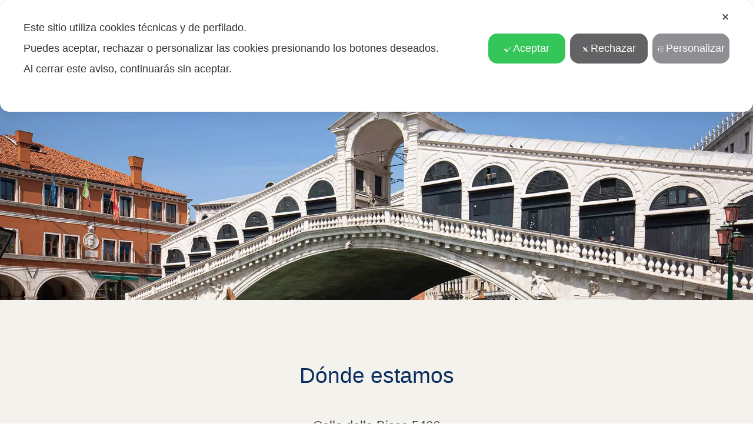

--- FILE ---
content_type: text/css
request_url: https://rivoalto.it/wp-content/plugins/myagileprivacy/frontend/css/my-agile-privacy-frontend.css?ver=3.2.4
body_size: 32494
content:
/**
My Agile Privacy Main Css
**/

#my-agile-privacy-notification-area,
#map-blocked-content-notification-area {
	position: fixed;
	box-sizing: border-box;
	display: none;
    z-index: 1000000000;
    overflow: hidden;

    font-family:-apple-system,sans-serif !important;
    font-display:swap !important;
}

#my-agile-privacy-notification-area:focus{
    outline: 0px !important;
}

#mapSettingsPopup{
    font-family:-apple-system,sans-serif !important;
    font-display:swap !important;
}

#my-agile-privacy-consent-again {
    font-family:-apple-system,sans-serif !important;
    font-display:swap !important;
}

#my-agile-privacy-notification-content {
    padding: 20px 40px 20px 40px;
}

#map-blocked-content-notification-area {
    padding: 20px 40px;
    width: 100%;
    left: 0;
    text-align: center;
    font-size: 14px;
    line-height: 24px;
    box-shadow: rgba(0, 0, 0, 0.05) 0px 6px 24px 0px, rgba(0, 0, 0, 0.08) 0px 0px 0px 1px;
}

#map-blocked-content-notification-area.isBottom{
    position:fixed;
    bottom:0px;
}

#map-blocked-content-notification-area.isTop {
    position:fixed;
    top:0px;
}

#my-agile-privacy-notification-area .map_notify_title {
    padding: 10px 80px 10px 40px;
    background: rgb(228, 162, 29);
    display: flex;
    align-items: center;
}

#my-agile-privacy-notification-area .map_notify_title .banner-title-logo {
    width: 20px;
	height: 20px;
	background-color: #F93F00;
    -webkit-mask-image: url('../svg/fox-black.svg');
    mask-image: url('../svg/fox-black.svg');
	mask-repeat: no-repeat;
	mask-position: center;
	-webkit-mask-repeat: no-repeat;
	-webkit-mask-position: center;
    margin-right: 5px;
}

#my-agile-privacy-notification-area .map_notify_title.map_displayNone {
    display: none;
}


/* banner */

#my-agile-privacy-notification-area {
    font-size: 18px;
    line-height: 35px;
    box-shadow: rgba(0, 0, 0, 0.05) 0px 6px 24px 0px, rgba(0, 0, 0, 0.08) 0px 0px 0px 1px;
}

#my-agile-privacy-notification-area .map-area-container .map_notification-message {
    align-content: center;
}

#my-agile-privacy-notification-area .map-area-container .map_notification-message.map_flex {
    display: flex;
    flex-wrap: wrap;
    align-content: center;
}


#my-agile-privacy-notification-area .map-area-container .map_notification-message p.map_p_splitted {
    margin:0px !important;
    padding:0px !important;
}

#my-agile-privacy-notification-area.map-shadow-soft,
#map-blocked-content-notification-area.map-shadow-soft {
    box-shadow: rgba(17, 17, 26, 0.1) 0px 8px 24px, rgba(17, 17, 26, 0.1) 0px 16px 56px, rgba(17, 17, 26, 0.1) 0px 24px 80px;
}

#my-agile-privacy-notification-area.map-shadow-hard,
#map-blocked-content-notification-area.map-shadow-hard {
    box-shadow: rgba(0, 0, 0, 0.56) 0px 22px 70px 4px;
}


/* Banner Dimension */
#my-agile-privacy-notification-area.mapSizeWide {
    width: 100%;
}

#my-agile-privacy-notification-area.mapSizeBoxed {
    width: 40vw;
}

#my-agile-privacy-notification-area.mapSizeBoxed.mapSizeBig {
    width: 70vw;
}

/* Banner Positioning */
#my-agile-privacy-notification-area.mapPositionTopLeft {
    top: 0;
    left: 0;
}

#my-agile-privacy-notification-area.mapPositionTopRight {
    top: 0;
    right: 0;
}

#my-agile-privacy-notification-area.mapPositionTopCenter {
    top: 0;
    left: 50%;
    transform: translate(-50%,0);
    -webkit-transform: translate(-50%,0);
    -moz-transform: translate(-50%,0);
    -ms-transform: translate(-50%,0);
    -o-transform: translate(-50%,0);
}

#my-agile-privacy-notification-area.mapPositionBottomLeft {
    bottom: 0;
    left: 0;
}

#my-agile-privacy-notification-area.mapPositionBottomRight {
    bottom: 0;
    right: 0;
}

#my-agile-privacy-notification-area.mapPositionBottomCenter {
    bottom: 0;
    left: 50%;
    transform: translate(-50%,0);
    -webkit-transform: translate(-50%,0);
    -moz-transform: translate(-50%,0);
    -ms-transform: translate(-50%,0);
    -o-transform: translate(-50%,0);
}

#my-agile-privacy-notification-area.mapPositionCenterLeft {
    top: 50%;
    left: 0;
    transform: translate(0,-50%);
    -webkit-transform: translate(0,-50%);
    -moz-transform: translate(0,-50%);
    -ms-transform: translate(0,-50%);
    -o-transform: translate(0,-50%);
}

#my-agile-privacy-notification-area.mapPositionCenterRight {
    top: 50%;
    right: 0;
    transform: translate(0,-50%);
    -webkit-transform: translate(0,-50%);
    -moz-transform: translate(0,-50%);
    -ms-transform: translate(0,-50%);
    -o-transform: translate(0,-50%);
}

#my-agile-privacy-notification-area.mapPositionCenterCenter {
    top: 50%;
    left: 50%;
    transform: translate(-50%,-50%);
    -webkit-transform: translate(-50%,-50%);
    -moz-transform: translate(-50%,-50%);
    -ms-transform: translate(-50%,-50%);
    -o-transform: translate(-50%,-50%);
}


/* floating banner*/

#my-agile-privacy-notification-area.mapPositionTopLeft.map_floating_banner,
#my-agile-privacy-notification-area.mapPositionTopRight.map_floating_banner,
#my-agile-privacy-notification-area.mapPositionTopCenter.map_floating_banner {
    top: 3vh;
}

#my-agile-privacy-notification-area.mapPositionBottomLeft.map_floating_banner,
#my-agile-privacy-notification-area.mapPositionBottomRight.map_floating_banner,
#my-agile-privacy-notification-area.mapPositionBottomCenter.map_floating_banner {
    bottom: 3vh;
}

#my-agile-privacy-notification-area.mapPositionTopLeft.map_floating_banner,
#my-agile-privacy-notification-area.mapPositionBottomLeft.map_floating_banner,
#my-agile-privacy-notification-area.mapPositionCenterLeft.map_floating_banner {
    left: 3vw;
}

#my-agile-privacy-notification-area.mapPositionTopRight.map_floating_banner,
#my-agile-privacy-notification-area.mapPositionBottomRight.map_floating_banner,
#my-agile-privacy-notification-area.mapPositionCenterRight.map_floating_banner {
    right: 3vw;
}

#my-agile-privacy-notification-area.mapSizeWide.map_floating_banner {
    width: calc(100% - 6vw);
}

/* Buttons Positioning */

#my-agile-privacy-notification-area .map_notification_container a {
    padding: 8px 0px;
    width: 100%;
    text-decoration: none;
    cursor: pointer!important;
}

#my-agile-privacy-notification-area .map_notification_container a:focus{
    outline:2px solid #2a2828;
}


#my-agile-privacy-notification-area.mapSizeWide .map_notification_container {
    margin-top: 20px;
}

#my-agile-privacy-notification-area.mapSizeWide .map_notification_container a {
    display: inline-block;
    margin-right: 8px;
}

#my-agile-privacy-notification-area.mapSizeWide .map_notification_container a:last-child {
    margin-right: 0;
}

#my-agile-privacy-notification-area.mapSizeWide.mapButtonsAside .map-area-container {
    display: flex;
    flex-direction: row;
    justify-content: flex-start;
    padding-bottom: 25px;
    min-height: 150px;
}

#my-agile-privacy-notification-area.mapSizeWide.mapButtonsAside .map-area-container .map_notification-message {
    flex-basis: 65%;
}

#my-agile-privacy-notification-area.mapSizeWide.mapButtonsAside .map_notification_container {
    flex-basis: 35%;
    margin-top: 0;
    padding-left: 10px;
    font-size: 18px;
    display: flex;
    justify-content: space-around;
    align-items: center;
}

#my-agile-privacy-notification-area.mapSizeWide.mapButtonsAside .map_notification_container a {
    display: block;
    text-align: center;
    cursor: pointer;

}
#my-agile-privacy-notification-area.mapSizeWide.mapButtonsAside .map_notification_container a:last-child {
    margin-bottom: 0px;
}



#my-agile-privacy-notification-area.mapSizeBoxed .map_notification_container {
    margin-top: 30px;
    display: flex;
    justify-content: space-around;
}
#my-agile-privacy-notification-area.mapSizeBoxed .map_notification_container a {
    text-align: center;
    width: 30%;
    cursor:pointer;
}

#my-agile-privacy-notification-area .map_notification_container a:hover {
    filter: brightness(95%);
    -webkit-filter: brightness(95%);
}


/* close button X */
#my-agile-privacy-notification-area .map-closebutton-right {
    position: absolute;
    top: 12px;
    right: 40px;
    cursor: pointer;
}

#my-agile-privacy-notification-area .map-closebutton-right a {
    color: #fff;
    text-decoration: none!important;
    line-height: 30px!important;
}

#my-agile-privacy-notification-area .map-closebutton-right a:hover {
    filter: brightness(90%);
    -webkit-filter: brightness(90%);
}


@media (max-width: 1024px) {

    #my-agile-privacy-notification-area {
        font-size: 16px;
        line-height: 22px;
    }

    #my-agile-privacy-notification-content {
        padding: 20px;
    }

    #my-agile-privacy-notification-area .map_notify_title {
        padding-left: 20px;
        padding-right: 40px;
    }

    #my-agile-privacy-notification-area .map-closebutton-right {
        right: 20px;
    }

    #my-agile-privacy-notification-area.mapSizeWide.mapButtonsAside .map-area-container {
        display: block;
        padding-bottom: 0;
    }

    #my-agile-privacy-notification-area.mapSizeWide.mapButtonsAside .map_notification_container {
        margin-top: 20px;
        display: flex;
        flex-direction: row;
        justify-content: flex-end;
        padding-left: 0;
    }

    #my-agile-privacy-notification-area.mapSizeBoxed {
        width: 60vw;
    }

    #my-agile-privacy-notification-area.mapSizeBoxed.mapSizeBig {
        width: 80vw;
    }

    #map-blocked-content-notification-area {
        font-size: 14px;
        line-height: 20px;
        padding: 15px 25px;
    }
}

@media (max-width: 768px) {
    #map-blocked-content-notification-area {
        font-size: 12px;
        line-height: 18px;
        padding: 15px;
    }
}

@media (max-width: 425px) {
    #my-agile-privacy-notification-area.mapSizeBoxed {
        width: 100vw;
    }

    #my-agile-privacy-notification-area.mapSizeBoxed.mapSizeBig {
        width: 100vw;
    }

    #my-agile-privacy-notification-area.mapSizeBoxed.map_floating_banner,
    #my-agile-privacy-notification-area.mapSizeBoxed.mapSizeBig.map_floating_banner,
    #my-agile-privacy-notification-area.mapSizeWide.map_floating_banner {
        width: calc(100vw - 6vw);
    }

    #my-agile-privacy-notification-area .map_notification_container .map-button {
        margin-right: 2px !important;
    }
}

@media (max-width: 320px) {
    #my-agile-privacy-notification-area {
        font-size: 12px;
        line-height: 16px;
    }

    #my-agile-privacy-notification-content {
        padding: 20px;
    }

    #my-agile-privacy-notification-area .map_notify_title {
        padding-left: 20px;
        padding-right: 20px;
    }

    #my-agile-privacy-notification-area .map_notification_container .map-button {
        font-size: 12px;
    }
}

.map-modal {
    position: fixed;
    top: 0;
    right: 0;
    bottom: 0;
    left: 0;
    z-index: 1000000001;
    overflow: hidden;
    outline: 0;
    font-size: unset;
    font-size: 16px !important;
    transform: scale(0);
    -webkit-transform: scale(0);
    -moz-transform: scale(0);
    -ms-transform: scale(0);
    -o-transform: scale(0);
}


.map-modal .map-h4-heading {
    font-size: 24px;
    font-weight: bold;
}

@media (max-width: 320px) {
    .map-modal .map-h4-heading {
        font-size: 20px !important;
    }
}

.map-modal-body .modal_credits {
	font-size: 11px;
	text-align: right;
    padding: 15px 5px 0px 5px;
    border-top: 1px solid #d6d6d6;
}

.map-modal-body a {
    all: unset;
    color: #444 !important;
    cursor: pointer;
}

#my-agile-privacy-notification-area .map-modal-cookie-policy-link a{
    all: unset;
    color: #444 !important;
    cursor: pointer;
    text-decoration: underline;
}

#my-agile-privacy-notification-area .map-modal-cookie-policy-link {
    width:100%;
    display: flex;
    gap:10px;
}

@media (max-width: 800px) {

    #my-agile-privacy-notification-area .map-modal-cookie-policy-link {
        flex-direction: column;
        gap:0px;
    }
}

.map-modal-body .map-modal-cookie-policy-link a,
#my-agile-privacy-notification-area .map-modal-cookie-policy-link a{
    font-size: inherit;
}

.map-modal-body .map-modal-cookie-policy-link a:hover,
#my-agile-privacy-notification-area .map-modal-cookie-policy-link a:hover{
    color: #444;
    text-decoration: underline;
}

.map-modal-body .map-modal-cookie-policy-link a:focus,
#my-agile-privacy-notification-area .map-modal-cookie-policy-link a:focus{
    outline: 1px solid rgb(33, 37, 41)!important;
    outline-offset: 1px!important;
}

.map-modal-body img{
    max-width: 100% !important;
    max-height: 30px!important;
}

.map-modal-body .modal_credits a {
    display: flex;
    flex-direction: row;
    justify-content: flex-end;
}

.map-modal-body .map-tab-container {
    height: 50vh;
    overflow: hidden;
}

.map-modal-body .map-tab-container .map-cookielist-overflow-container {
    overflow-y: auto;
    max-height: 70%;
}

.map-modal-backdrop.map-fade {
    opacity: 0;
}

.map-modal-backdrop.map-show {
    opacity: .5;
    -webkit-transform: scale(1);
    transform: scale(1);
    z-index: 1000000000;
}

.map-modal-open {
    overflow: hidden;
}

.map-modal-open .map-modal {
    overflow-x: hidden;
    overflow-y: auto;
}


.map-modal.map-fade .map-modal-dialog {
    transition: -webkit-transform .3s ease-out;
    transition: transform .3s ease-out;
    transition: transform .3s ease-out,-webkit-transform .3s ease-out;
    -webkit-transform: translate(0,-25%);
    transform: translate(0,-25%)
}

.map-modal.map-show .map-modal-dialog {
    -webkit-transform: translate(0,0);
    transform: translate(0,0)
}

.map-modal-backdrop {
    position: fixed;
    top: 0;
    right: 0;
    bottom: 0;
    left: 0;
    z-index: 100001;
    background-color: #000;
    -webkit-transform: scale(0);
    transform: scale(0);
    transition: opacity ease-in-out 0.5s;
}


.map-modal-backdrop.map-fade {
    opacity: 0
}

.map-modal-backdrop.map-show {
    opacity: .5;
    display: block;
}

.map-modal.map-show {
    display: block;
}

.map-modal a {
    text-decoration: none;
}

.map-modal .map-modal-dialog {
    position: relative;
    width: auto;
    margin: .5rem;
    pointer-events: none;
    font-weight: 400;
    line-height: 1.5;
    color: #212529;
    text-align: left;
    display: -ms-flexbox;
    display: flex;
    -ms-flex-align: center;
    align-items: center;
    min-height: calc(100% - (.5rem * 2))
}

.map-modal .map-modal-dialog .map-h4-heading {
    color: #212529 !important;
    margin: 0 !important;
}

@media (min-width: 576px) {
    .map-modal .map-modal-dialog {
        max-width:500px;
        margin: 1.75rem auto;
        min-height: calc(100% - (1.75rem * 2))
    }
}

@media (min-width: 992px) {
    .map-modal .map-modal-dialog {
        max-width: 900px;
    }
}

.map-modal-content {
    position: relative;
    display: -ms-flexbox;
    display: flex;
    -ms-flex-direction: column;
    flex-direction: column;
    width: 100%;
    pointer-events: auto;
    background-color: #fff;
    background-clip: padding-box;
    box-sizing: border-box;
    outline: 0;
    padding: 20px 25px;
}

.map-modal-content.withEffects{
    border-radius: .2rem;
}

.map-modal-content .map-modal-body{
    margin:0px;
    padding: 0;
}

.map-modal .row {
    margin: 0 -15px;
}

.map-modal .modal-body {
    padding: 0;
    position: relative;
    -ms-flex: 1 1 auto;
    flex: 1 1 auto;
}

.map-modal .map-modal-close {
    all: unset!important;
    position: absolute!important;
    right: 35px!important;
    top: 25px!important;
	display: block!important;
    color: #444!important;
    cursor: pointer!important;
}

.map-modal .map-modal-close:focus {
    outline: 1px solid rgb(33, 37, 41)!important;
    outline-offset: 1px!important;
}

.map-modal .map-modal-close:hover {
    color: unset;
    border: none;
    transform: scale(1.1);
    -webkit-transform: scale(1.1);
    -moz-transform: scale(1.1);
    -ms-transform: scale(1.1);
    -o-transform: scale(1.1);
    background: none;
}

.map-switch {
    display: inline-block;
    position: relative;
    min-height: 1px;
    padding-left: 38px;
    font-size: 14px;
}

.map-switch input[type="checkbox"] {
    display: none!important;
}

.map-switch .map-slider {
    background-color: #e3e1e8;
    height: 20px;
    width: 38px;
    bottom: 0;
    cursor: pointer;
    left: 0;
    position: absolute;
    right: 0;
    top: 0;
    transition: .4s;
}

.map-switch .map-slider:before {
    background-color: #fff;
    bottom: 2px;
    content: "";
    height: 15px;
    left: 3px;
    position: absolute;
    transition: .4s;
    width: 15px;
}

.map-switch input:checked + .map-slider {
    background-color: #4dd06b;
}

.map-switch input:checked + .map-slider:before {
    transform: translateX(18px);
}

.map-switch input:checked.map-flags + .map-slider {
    background-color: #ffcc08;
}

.map-switch input:checked.map-flags + .map-slider:before {
    transform: translateX(9px);
}



.map-tab-section.map_cookie_description_wrapper._is_activated .map-slider:not(.map-nested){
    background-color: #4dd06b;
}

.map-tab-section.map_consent_description_wrapper._is_activated .map-slider{
    background-color: #4dd06b;
}


.map-switch .map-slider {
    border-radius: 34px;
    font-size: 11px;
}

.map-switch .map-slider:before {
    border-radius: 50%;
}

.map-tab-content {
    background: #ffffff;
}

.map-tab-content>.map-active {
    display: block;
}

.map-fade {
    transition: opacity .15s linear;
}

.map-tab-content {
    width: 100%;
    padding: 30px;
}

@media (max-width: 768px) {
    .map-tab-content {
        padding: 30px 10px;
    }
}

.map-tab-content p {
    color: #343438;
    font-size: 14px;
    margin-top: 0;
}

.map-tab-content p a{
    font-size: inherit;
}

.map-tab-content p a:hover{
    text-decoration: underline;
}


@media (min-width: 576px) {
    .map-modal .map-modal-dialog {
        max-width:500px;
        margin: 1.75rem auto;
        min-height: calc(100% - (1.75rem * 2))
    }
}


.map-nav-pills, .map-tab-content {
    width: 100%;
    padding: 5px 30px 5px 30px;
    box-sizing: border-box;
}

@media (max-width: 768px) {
    .map-nav-pills, .map-tab-content {
        padding: 30px 10px;
    }
}


.map-tab-header {
    display: flex;
    justify-content: space-between;
}

.map-tab-header.map-no-flex{
    display: block;
}


.map-tab-header.map-second-level-nested{
    display: block;
    padding: 0px;
    background: unset;
}


.map-tab-header a:before {
    width: 10px;
    height: 2px;
    left: 0;
    top: calc(50% - 1px);
}


.map-tab-header.map-standard-header a:before {

    width: 7px;
    height: 7px;
    border-right: 1px solid #4a6e78;
    border-bottom: 1px solid #4a6e78;
    content: " ";
    transform: rotate(-45deg);
    -webkit-transition: all 0.2s ease-in-out;
    -moz-transition: all 0.2s ease-in-out;
    transition: all 0.2s ease-in-out;
    margin-right: 10px;
}

.map-tab-header a.map-nav-link-equivalent {
    max-width: 80%;
}

.map-tab-header a.map-nav-link {
    position: relative;
    display: flex;
    align-items: center;
    font-size: 1em;
    color: #000;
    margin:0px;
    max-width: 80%;
}

.map-tab-header a.map-nav-link:focus,
.map-tab-header a.map-nav-link-equivalent:focus{
    outline: 1px solid rgb(33, 37, 41)!important;
    outline-offset: 1px!important;
}



.map-tab-header .map-nav-link-wrapper {
    position: relative;
    font-size: inherit;
    color: inherit;
    margin:0px;
}


@media (max-width: 425px) {
    .map-tab-header a.map-nav-link {
        max-width:180px;
    }
}


.map-tab-header.map-tab-active .map-nav-link:before {
    transform: rotate(45deg);
    -webkit-transition: all 0.2s ease-in-out;
    -moz-transition: all 0.2s ease-in-out;
    transition: all 0.2s ease-in-out;
}

.map-tab-header {
    padding: 12px 15px;
    margin-top: 5px;
    cursor: pointer;
    transition: background-color 0.2s ease-out 0.3s, color 0.2s ease-out 0s;
    background-color: #f2f2f2;
}

.map-tab-header.map-simple-header{
    padding:unset!important;
    margin-top:0px!important;
    background-color: unset!important;
    cursor: unset!important;
}
.map-tab-header.map-simple-header a:hover{
    text-decoration: underline!important;
}



.map-tab-header.map-nocursor,
.map-tab-header .map-nocursor{
    cursor: unset;
}

.map-tab-header .map_displayInline{
    display: inline!important;
}

.map-tab-header .map-forced-underline{
    text-decoration: underline!important;
}

.map-tab-header.withEffects{
    border-radius: 5px;
}

.map-tab-content {
    display: none;
}

.map-tab-section .map-tab-content {
    padding: 10px 20px 5px 20px;
}

.map-tab-section {
    margin: 0px 5px 0px 0px;

}


@media (min-width: 992px) {
    .map-modal .map-modal-dialog {
        max-width: 800px;
    }
}

.map-switch .map-slider:after {
    content: attr(data-map-disable);
    position: absolute;
    right: 50px;
    color: #000;
    font-size: 12px;
    text-align: right;
    min-width: 70px;
    top:4px;
    text-transform: none;
}

.map-switch input:checked + .map-slider:after {
    content: attr(data-map-enable);
}

span.map-necessary-caption {
    color: #000;
    font-size: 12px;
    margin:0px;
}

.map-modal.map-blowup.map-out {
    z-index: -1;
}
.map-modal.map-blowup {
    z-index: 9999999999;
    transform: scale(1);

  }
  .map-modal.map-blowup .map-modal-dialog {
    animation: blowUpModalAnimation 0.5s cubic-bezier(0.165, 0.84, 0.44, 1) forwards;
  }
  .map-modal.map-blowup.map-out .map-modal-dialog
  {
    animation: blowUpModalAnimationTwo 0.5s cubic-bezier(0.165, 0.84, 0.44, 1) forwards;
  }

  @keyframes blowUpModalAnimation {
    0% {
      transform: scale(0);
    }
    100% {
      transform: scale(1);
    }
  }
  @keyframes blowUpModalAnimationTwo {
    0% {
      transform: scale(1);
      opacity: 1;
    }
    50% {
        transform: scale(0.5);
        opacity: 0;
      }
    100% {
      transform: scale(0);
      opacity: 0;
    }
  }
  .map-tab-section .cookielawinfo-row-cat-table td, .map-tab-section .cookielawinfo-row-cat-table th {
    font-size: 12px;
}
.map_settings_button{
    cursor: pointer;
}

.sr-only{
    display: none!important;
    font-size:16px;
}

.map_inline_notify{
    display: flex;
    justify-content: center;
    align-items: center;
    color: #444;
    border: 1px solid #FFEEBA;
    background: #FFF3CD;
    font-size:1rem;
    text-align: center;
    line-height: 1.5rem;
}

.map_custom_notify{
    display: none;
	background: #fff9ec;
	padding: 15px;
	border: 2px solid #FFE5A7;
}

.mapShowItem{
    display: block !important;
}

#my-agile-privacy-consent-again {
	position: fixed;
	bottom: 10px;
	margin: 0;
    padding: 6px 15px 6px 40px;
	font-size: 12px;
	background: #fff;
	color: #444;
	z-index: 1000000000;
    box-shadow: rgba(0, 0, 0, 0.05) 0px 6px 24px 0px, rgba(0, 0, 0, 0.08) 0px 0px 0px 1px;
    border-radius: 15px;
}

#my-agile-privacy-consent-again.withEffects{
    box-shadow: rgba(0, 0, 0, 0.05) 0px 6px 24px 0px, rgba(0, 0, 0, 0.08) 0px 0px 0px 1px;
}

#my-agile-privacy-consent-again.map_displayNone{
    display:none;
}

#my-agile-privacy-consent-again.left_position {
	left: 20px;
}

#my-agile-privacy-consent-again.right_position {
	right: 20px;
}

#my-agile-privacy-consent-again .map_logo_container {
	position: absolute;
	top: -1px;
    display: block;
	left: 6px;
    width: 25px;
	height: 100%;
	background-color: #F93F00;
    -webkit-mask-image: url('../svg/fox-black.svg');
    mask-image: url('../svg/fox-black.svg');
	mask-repeat: no-repeat;
	mask-position: center;
	-webkit-mask-repeat: no-repeat;
	-webkit-mask-position: center;
}


#my-agile-privacy-consent-again.nologo {
	padding-left: 15px;
}

#my-agile-privacy-consent-again.nologo .map_logo_container {
	display: none;
}

#my-agile-privacy-consent-again a {
	color: #444;
}

#my-agile-privacy-consent-again a:hover {
	text-decoration: underline;
}

/* icone bottoni */

#my-agile-privacy-notification-area .map-button span {
	position: relative;
	display: inline-block;
	top: 2px;
	width: 12px;
	height: 12px;
	margin-right: 3px;
	mask-repeat: no-repeat;
	mask-position: center;
	-webkit-mask-repeat: no-repeat;
	-webkit-mask-position: center;
}

#my-agile-privacy-notification-area .map-button.map-accept-button span {
    -webkit-mask-image: url('../svg/check-duotone.svg');
    mask-image: url('../svg/check-duotone.svg');
}

#my-agile-privacy-notification-area .map-button.map-reject-button span {
    -webkit-mask-image: url('../svg/times-duotone.svg');
    mask-image: url('../svg/times-duotone.svg');
}

#my-agile-privacy-notification-area .map-button.map-customize-button span {
	-webkit-mask-image: url('../svg/indent-duotone.svg');
    mask-image: url('../svg/indent-duotone.svg');
}


/*Font size fix and icons */
@media (max-width: 576px) {

    #my-agile-privacy-notification-area .map_notification_container .map-button span{
        display: block;
        margin: 0px auto;
    }

    #my-agile-privacy-notification-area .map_notification_container .map-button {
        font-size:14px;
    }
}

#my-agile-privacy-notification-area .map_notification-message.extraNarrow {
    overflow-y: scroll;
}

#my-agile-privacy-notification-area .map-triggerGotoIABTCF,
#my-agile-privacy-notification-area .map-triggerGotoIABTCFVendors,
#my-agile-privacy-notification-area .map-genericFirstLayerLink{
    font-size: inherit !important;
    color: inherit !important;
    line-height: inherit !important;
    text-decoration: underline !important;
}


.showConsentAgain {
    cursor: pointer !important;
}


#mapSettingsPopup .map-consent-extrawrapper{

}

#mapSettingsPopup .map-wrappertab-navigation{
    list-style-type: none;
    padding: 0;
}

#mapSettingsPopup .map-wrappertab-navigation li{
    list-style-type: none;
    padding: 0;
    display: inline-block;
    margin-right: 8px;
}


#mapSettingsPopup .map-wrappertab-navigation li a{
    display: block;
    padding: 4px 12px;
    background-color: #f2f2f2;
    font-size: inherit;
    transition: all 200ms;
}

#mapSettingsPopup .map-wrappertab-navigation li a:focus{
    outline: 1px solid rgb(33, 37, 41)!important;
    outline-offset: 1px!important;
}

#mapSettingsPopup .map-wrappertab-navigation li a.active-wrappertab-nav,
#mapSettingsPopup .map-wrappertab-navigation li a:hover{
    background-color: #0092baa8;
    color: white!important;

}

#mapSettingsPopup .map-wrappertab{
    display: none;
}


#mapSettingsPopup .map-wrappertab.map-wrappertab-active{
    display: block;
}


#mapSettingsPopup .map-wrappertab a.map-privacy-policy-link{
    font-size:12px!important;
}

#mapSettingsPopup .map-wrappertab a.map-privacy-policy-link:hover{
    text-decoration: underline;
}


#mapSettingsPopup .map-wrappertab .map-vendor-description,
#mapSettingsPopup .map-wrappertab .map-vendor-description b{
    font-size:12px!important;
}


#mapSettingsPopup .map-h1-heading{
    font-size: 22px;
    font-weight: bold;
    color:inherit;
    margin: 0 0 8px 0;
}

#mapSettingsPopup .map-h2-heading{
    font-size: 20px;
    font-weight: bold;
    color:inherit;
    margin: 0 0 8px 0;
    margin: 22px 0 8px 0;
}

#mapSettingsPopup .map-h3-heading{
    font-size: 18px;
    color:inherit;
    font-style: italic;
    margin: 16px 0 8px 0;
}


#mapSettingsPopup .map-privacy-iab-button{
    font-size: inherit;
    display: inline-block;
    text-decoration: underline;
    color: inherit;
}

#mapSettingsPopup .map-privacy-iab-button:focus{
    outline: 1px solid rgb(33, 37, 41)!important;
    outline-offset: 1px!important;
}


#mapSettingsPopup .map-privacy-iab-button:hover{
    text-decoration: none;
}

#mapSettingsPopup .map-item-tooltip{
    cursor: pointer;
}

#mapSettingsPopup .map-item-tooltip:hover{
    text-decoration: underline;
}


#my-agile-privacy-notification-area.mapSizeWide .map_notification-message.map-iab-context{
    flex-basis: 80%!important;
}

#my-agile-privacy-notification-area.mapSizeWide .map_notification_container.map-iab-context{
    flex-basis: 20%!important;
    flex-direction: column!important;
    display: flex;
    gap: 10px;
}

/* Branded Banner Layout */
#my-agile-privacy-notification-area.mapSizeWideBranded {
    width: 90vw;
}

#my-agile-privacy-notification-area.mapSizeWideBranded .map_notification_container {
    margin-top: 20px;
    flex-direction: column;
    gap: 10px;
}

#my-agile-privacy-notification-area.mapSizeWideBranded .map_notification_container a {
    display: block;
    margin-right: 0;
}

#my-agile-privacy-notification-area.mapSizeWideBranded .map_notification_container a:last-child {
    margin-right: 0;
}

#my-agile-privacy-notification-area.mapSizeWideBranded.mapButtonsAside .map-area-container {
    flex: 1 1 auto; /* Permette all'area di espandersi */
    display: flex;
    flex-direction: column;
    justify-content: flex-start; /* Mantiene l'allineamento orizzontale */
    align-items: center; /* Centra verticalmente */
    padding-top: 25px;
    padding-bottom: 25px;
    gap: 20px;

}

#my-agile-privacy-notification-area.mapSizeWideBranded.mapButtonsAside .map-area-container .map_notification-message {
    flex-basis: 100%;
}

#my-agile-privacy-notification-area.mapSizeWideBranded.mapButtonsAside .map_notification_container {
    flex-basis: 100%;
    width:100%;
    margin-top: 0;
    padding-left: 10px;
    font-size: 18px;
    display: flex;
    justify-content: space-around;
    align-items: center;
    flex-direction: row;
}

#my-agile-privacy-notification-area.mapSizeWideBranded.mapButtonsAside .map_notification_container a {
    
    text-align: center;
    width: 30%;

}
#my-agile-privacy-notification-area.mapSizeWideBranded.mapButtonsAside .map_notification_container a:last-child {
    margin-bottom: 0px;
}

#my-agile-privacy-notification-area.mapSizeWideBranded .map_notification-message.map-iab-context{
    flex-basis: 80%!important;
}

#my-agile-privacy-notification-area.mapSizeWideBranded .map_notification_container.map-iab-context{
    flex-basis: 20%!important;
    /* flex-direction: column!important; */
    display: flex;
    gap: 10px;
}


#my-agile-privacy-notification-area.mapSizeWideBranded #my-agile-privacy-notification-content {
    display: flex;
    flex-wrap: nowrap;
    align-items: stretch;
    gap: 30px;
}

#my-agile-privacy-notification-area.mapSizeWideBranded #my-agile-privacy-notification-content .map_branded-box {
    max-width: 300px;
    flex: 0 0 auto;
    display: flex;
    align-items: center;
}
#my-agile-privacy-notification-area.mapSizeWideBranded #my-agile-privacy-notification-content .map_branded-box img {
    max-width:100%;
}

@media (max-width: 1024px) {
    #my-agile-privacy-notification-area.mapSizeWideBranded.mapButtonsAside .map-area-container {
        display: block;
        padding-bottom: 0;
    }

    #my-agile-privacy-notification-area.mapSizeWideBranded.mapButtonsAside .map_notification_container {
        margin-top: 20px;
        display: flex;
        flex-direction: row;
        justify-content: flex-end;
        padding-left: 0;
    }

    #my-agile-privacy-notification-area.mapSizeWideBranded #my-agile-privacy-notification-content .map_branded-box {
        max-width: 150px;
    }
}

@media (max-width: 425px) {
    #my-agile-privacy-notification-area.mapSizeWideBranded.map_floating_banner {
        width: calc(100vw - 6vw);
    }

    #my-agile-privacy-notification-area.mapSizeWideBranded.mapButtonsAside .map-area-container {
        padding-top: 0;
    }
}
@media (max-width: 430px) {
    #my-agile-privacy-notification-area.mapSizeWideBranded #my-agile-privacy-notification-content {
        flex-direction: column;
        align-items: center;
        gap: 0px;
        padding: 10px;
    }

    #my-agile-privacy-notification-area.mapSizeWideBranded #my-agile-privacy-notification-content .map_branded-box {
        max-width: 50%;
        display: flex;
        align-items: center;
    }
}

/*fix for extra narrow display*/
@media (max-width: 450px) {
    #my-agile-privacy-notification-area .map_notification_container {
        flex-direction: column!important;
        align-items: center!important;
        gap: 10px!important;
    }

    #my-agile-privacy-notification-area .map_notification_container a {
        width: 100% !important;
    }

    .map-tab-header a.map-nav-link {
        max-width: 130px!important;
    }

    .map-tab-header a.map-consent-mode-link {
        max-width: 70px!important;
    }
}




--- FILE ---
content_type: text/css
request_url: https://rivoalto.it/wp-content/uploads/elementor/css/post-5.css?ver=1762969076
body_size: 3508
content:
.elementor-kit-5{--e-global-color-primary:#424140;--e-global-color-secondary:#424140;--e-global-color-text:#424140;--e-global-color-accent:#917B44;--e-global-color-25f5435:#917B44;--e-global-color-23f0c15:#917B44;--e-global-color-e0fc9b3:#0B2D5E;--e-global-color-6c84569:#847542;--e-global-color-70bfe50:#EDECE8;--e-global-color-244f0dc:#F4F2ED;--e-global-color-2cb0c4d:#353330;--e-global-color-ec03703:#2B2927;--e-global-color-1063a87:#EDEAE2;--e-global-typography-primary-font-family:"Work Sans";--e-global-typography-primary-font-size:17px;--e-global-typography-primary-font-weight:600;--e-global-typography-secondary-font-family:"Cormorant Garamond";--e-global-typography-secondary-font-size:17px;--e-global-typography-secondary-font-weight:400;--e-global-typography-text-font-family:"Work Sans";--e-global-typography-text-font-size:17px;--e-global-typography-text-font-weight:400;--e-global-typography-accent-font-family:"Cormorant Garamond";--e-global-typography-accent-font-size:17px;--e-global-typography-accent-font-weight:500;background-color:transparent;color:var( --e-global-color-text );font-family:"Josefin Sans", Sans-serif;font-size:22px;background-image:linear-gradient(180deg, var( --e-global-color-244f0dc ) 0%, var( --e-global-color-244f0dc ) 100%);}.elementor-kit-5 button,.elementor-kit-5 input[type="button"],.elementor-kit-5 input[type="submit"],.elementor-kit-5 .elementor-button{background-color:#917B44;border-style:none;border-radius:0px 0px 0px 0px;padding:10px 30px 10px 30px;}.elementor-kit-5 button:hover,.elementor-kit-5 button:focus,.elementor-kit-5 input[type="button"]:hover,.elementor-kit-5 input[type="button"]:focus,.elementor-kit-5 input[type="submit"]:hover,.elementor-kit-5 input[type="submit"]:focus,.elementor-kit-5 .elementor-button:hover,.elementor-kit-5 .elementor-button:focus{background-color:#6B5D47;}.elementor-kit-5 e-page-transition{background-color:#FFBC7D;}.elementor-kit-5 p{margin-block-end:10px;}.elementor-kit-5 a{font-family:"Work Sans", Sans-serif;font-size:17px;}.elementor-kit-5 h1{color:#0B2D5E;font-family:"Playfair Display", Sans-serif;font-size:42px;font-weight:400;font-style:normal;line-height:50px;}.elementor-kit-5 h2{color:var( --e-global-color-e0fc9b3 );font-family:"Playfair Display", Sans-serif;font-size:37px;font-weight:400;}.elementor-kit-5 h3{color:#0B2D5E;font-family:"Cormorant Garamond", Sans-serif;font-size:32px;}.elementor-kit-5 h4{color:var( --e-global-color-e0fc9b3 );font-family:"Cormorant Garamond", Sans-serif;font-size:27px;}.elementor-kit-5 h5{color:var( --e-global-color-25f5435 );font-family:"Josefin Sans", Sans-serif;font-size:16px;}.elementor-kit-5 h6{color:var( --e-global-color-25f5435 );font-family:"Cormorant Garamond", Sans-serif;font-size:13px;}.elementor-section.elementor-section-boxed > .elementor-container{max-width:1140px;}.e-con{--container-max-width:1140px;}.elementor-widget:not(:last-child){margin-block-end:10px;}.elementor-element{--widgets-spacing:10px 10px;--widgets-spacing-row:10px;--widgets-spacing-column:10px;}{}h1.entry-title{display:var(--page-title-display);}.site-header{padding-inline-end:0px;padding-inline-start:0px;}.site-footer .site-branding{flex-direction:column;align-items:stretch;}@media(max-width:1024px){.elementor-section.elementor-section-boxed > .elementor-container{max-width:1024px;}.e-con{--container-max-width:1024px;}}@media(max-width:767px){.elementor-section.elementor-section-boxed > .elementor-container{max-width:767px;}.e-con{--container-max-width:767px;}}

--- FILE ---
content_type: text/css
request_url: https://rivoalto.it/wp-content/uploads/elementor/css/post-1218.css?ver=1762976279
body_size: 3123
content:
.elementor-1218 .elementor-element.elementor-element-5e30d88:not(.elementor-motion-effects-element-type-background), .elementor-1218 .elementor-element.elementor-element-5e30d88 > .elementor-motion-effects-container > .elementor-motion-effects-layer{background-image:url("https://rivoalto.it/wp-content/uploads/2023/03/b-rivoalto-spazi-comuni-esterni-0056.webp");background-position:top center;background-repeat:no-repeat;background-size:cover;}.elementor-1218 .elementor-element.elementor-element-5e30d88 > .elementor-container{min-height:400px;}.elementor-1218 .elementor-element.elementor-element-5e30d88{transition:background 0.3s, border 0.3s, border-radius 0.3s, box-shadow 0.3s;}.elementor-1218 .elementor-element.elementor-element-5e30d88 > .elementor-background-overlay{transition:background 0.3s, border-radius 0.3s, opacity 0.3s;}.elementor-1218 .elementor-element.elementor-element-712e7f8 > .elementor-container{max-width:700px;}.elementor-1218 .elementor-element.elementor-element-712e7f8{padding:100px 0px 100px 0px;}.elementor-bc-flex-widget .elementor-1218 .elementor-element.elementor-element-749bf82.elementor-column .elementor-widget-wrap{align-items:center;}.elementor-1218 .elementor-element.elementor-element-749bf82.elementor-column.elementor-element[data-element_type="column"] > .elementor-widget-wrap.elementor-element-populated{align-content:center;align-items:center;}.elementor-1218 .elementor-element.elementor-element-749bf82.elementor-column > .elementor-widget-wrap{justify-content:center;}.elementor-1218 .elementor-element.elementor-element-818cbae > .elementor-widget-container{padding:0px 0px 40px 0px;}.elementor-1218 .elementor-element.elementor-element-818cbae{text-align:center;}.elementor-1218 .elementor-element.elementor-element-c40ba45 > .elementor-widget-container{padding:0px 0px 0px 0px;}.elementor-1218 .elementor-element.elementor-element-c40ba45{text-align:center;}.elementor-1218 .elementor-element.elementor-element-31c2433{transition:background 0.3s, border 0.3s, border-radius 0.3s, box-shadow 0.3s;padding:30px 30px 30px 30px;}.elementor-1218 .elementor-element.elementor-element-31c2433 > .elementor-background-overlay{transition:background 0.3s, border-radius 0.3s, opacity 0.3s;}.elementor-1218 .elementor-element.elementor-element-1409697 iframe{height:500px;}.elementor-1218 .elementor-element.elementor-element-cf8f6f2 > .elementor-container{max-width:800px;}.elementor-1218 .elementor-element.elementor-element-cf8f6f2{padding:30px 0px 70px 0px;}.elementor-1218 .elementor-element.elementor-element-2554afe{text-align:center;}:root{--page-title-display:none;}body.elementor-page-1218{margin:0px 0px 0px 0px;padding:0px 0px 0px 0px;}@media(max-width:767px){.elementor-1218 .elementor-element.elementor-element-712e7f8{padding:50px 0px 50px 0px;}.elementor-1218 .elementor-element.elementor-element-31c2433{margin-top:0px;margin-bottom:0px;padding:0px 0px 0px 0px;}.elementor-1218 .elementor-element.elementor-element-172ba17 > .elementor-element-populated{margin:0px 0px 0px 0px;--e-column-margin-right:0px;--e-column-margin-left:0px;padding:0px 0px 0px 0px;}}

--- FILE ---
content_type: text/css
request_url: https://rivoalto.it/wp-content/uploads/elementor/css/post-263.css?ver=1762969076
body_size: 6840
content:
.elementor-263 .elementor-element.elementor-element-5e247b0:not(.elementor-motion-effects-element-type-background), .elementor-263 .elementor-element.elementor-element-5e247b0 > .elementor-motion-effects-container > .elementor-motion-effects-layer{background-color:#FFFFFF;}.elementor-263 .elementor-element.elementor-element-5e247b0{transition:background 0.3s, border 0.3s, border-radius 0.3s, box-shadow 0.3s;}.elementor-263 .elementor-element.elementor-element-5e247b0 > .elementor-background-overlay{transition:background 0.3s, border-radius 0.3s, opacity 0.3s;}.elementor-bc-flex-widget .elementor-263 .elementor-element.elementor-element-a20fadd.elementor-column .elementor-widget-wrap{align-items:center;}.elementor-263 .elementor-element.elementor-element-a20fadd.elementor-column.elementor-element[data-element_type="column"] > .elementor-widget-wrap.elementor-element-populated{align-content:center;align-items:center;}.elementor-263 .elementor-element.elementor-element-a20fadd.elementor-column > .elementor-widget-wrap{justify-content:center;}.elementor-263 .elementor-element.elementor-element-a20fadd > .elementor-element-populated{margin:0px 0px 0px 10px;--e-column-margin-right:0px;--e-column-margin-left:10px;padding:0px 0px 0px 0px;}.elementor-263 .elementor-element.elementor-element-1515a40 > .elementor-widget-container{margin:0px 0px 0px 0px;padding:0px 0px 0px 0px;}.elementor-263 .elementor-element.elementor-element-1515a40{text-align:center;}.elementor-bc-flex-widget .elementor-263 .elementor-element.elementor-element-f1c4b09.elementor-column .elementor-widget-wrap{align-items:center;}.elementor-263 .elementor-element.elementor-element-f1c4b09.elementor-column.elementor-element[data-element_type="column"] > .elementor-widget-wrap.elementor-element-populated{align-content:center;align-items:center;}.elementor-263 .elementor-element.elementor-element-f1c4b09.elementor-column > .elementor-widget-wrap{justify-content:center;}.elementor-263 .elementor-element.elementor-element-da67ed1 .elementor-nav-menu .elementor-item{font-family:"Josefin Sans", Sans-serif;font-size:16px;text-transform:uppercase;}.elementor-263 .elementor-element.elementor-element-da67ed1 .elementor-nav-menu--main .elementor-item{color:#6B5D47;fill:#6B5D47;padding-left:12px;padding-right:12px;}.elementor-263 .elementor-element.elementor-element-da67ed1 .elementor-nav-menu--main:not(.e--pointer-framed) .elementor-item:before,
					.elementor-263 .elementor-element.elementor-element-da67ed1 .elementor-nav-menu--main:not(.e--pointer-framed) .elementor-item:after{background-color:#6B5D47;}.elementor-263 .elementor-element.elementor-element-da67ed1 .e--pointer-framed .elementor-item:before,
					.elementor-263 .elementor-element.elementor-element-da67ed1 .e--pointer-framed .elementor-item:after{border-color:#6B5D47;}.elementor-263 .elementor-element.elementor-element-da67ed1 .elementor-nav-menu--main .elementor-item.elementor-item-active{color:#6B5D47;}.elementor-263 .elementor-element.elementor-element-da67ed1 .elementor-nav-menu--main:not(.e--pointer-framed) .elementor-item.elementor-item-active:before,
					.elementor-263 .elementor-element.elementor-element-da67ed1 .elementor-nav-menu--main:not(.e--pointer-framed) .elementor-item.elementor-item-active:after{background-color:#6B5D47;}.elementor-263 .elementor-element.elementor-element-da67ed1 .e--pointer-framed .elementor-item.elementor-item-active:before,
					.elementor-263 .elementor-element.elementor-element-da67ed1 .e--pointer-framed .elementor-item.elementor-item-active:after{border-color:#6B5D47;}.elementor-263 .elementor-element.elementor-element-ac0de3a .uc_hamburger .uc_line{background-color:#ecf0f1;}.elementor-263 .elementor-element.elementor-element-ac0de3a .uc_hamburger.is-active .uc_line{background-color:#ffffff;}.elementor-263 .elementor-element.elementor-element-ac0de3a .uc_animated_hamburger_icon{width:50px;height:50px;background-color:var( --e-global-color-25f5435 );border-radius:0px;}.elementor-263 .elementor-element.elementor-element-ac0de3a .uc_hamburger{transform:scale(0.6);}.elementor-263 .elementor-element.elementor-element-4bfde7c > .elementor-element-populated{margin:0px 0px 0px 0px;--e-column-margin-right:0px;--e-column-margin-left:0px;padding:0px 0px 0px 0px;}.elementor-263 .elementor-element.elementor-element-75543b1{text-align:center;}.elementor-theme-builder-content-area{height:400px;}.elementor-location-header:before, .elementor-location-footer:before{content:"";display:table;clear:both;}@media(max-width:1024px){.elementor-bc-flex-widget .elementor-263 .elementor-element.elementor-element-f1c4b09.elementor-column .elementor-widget-wrap{align-items:center;}.elementor-263 .elementor-element.elementor-element-f1c4b09.elementor-column.elementor-element[data-element_type="column"] > .elementor-widget-wrap.elementor-element-populated{align-content:center;align-items:center;}.elementor-263 .elementor-element.elementor-element-f1c4b09.elementor-column > .elementor-widget-wrap{justify-content:center;}}@media(max-width:767px){.elementor-263 .elementor-element.elementor-element-a20fadd{width:50%;}.elementor-263 .elementor-element.elementor-element-f1c4b09{width:50%;}.elementor-263 .elementor-element.elementor-element-4bfde7c{width:25%;}}@media(min-width:768px){.elementor-263 .elementor-element.elementor-element-f1c4b09{width:10%;}.elementor-263 .elementor-element.elementor-element-4bfde7c{width:37.378%;}}@media(max-width:1024px) and (min-width:768px){.elementor-263 .elementor-element.elementor-element-a20fadd{width:25%;}.elementor-263 .elementor-element.elementor-element-f1c4b09{width:50%;}.elementor-263 .elementor-element.elementor-element-4bfde7c{width:25%;}}/* Start custom CSS for column, class: .elementor-element-a20fadd */.elementor-263 .elementor-element.elementor-element-a20fadd{
    width: 20% !important
}
@media screen and (max-width: 760px) {
  .elementor-263 .elementor-element.elementor-element-a20fadd{
    width: 50% !important
}
}/* End custom CSS */
/* Start custom CSS for nav-menu, class: .elementor-element-da67ed1 */.elementor-263 .elementor-element.elementor-element-da67ed1{
    float:left;
}/* End custom CSS */
/* Start custom CSS for column, class: .elementor-element-f1c4b09 */.elementor-263 .elementor-element.elementor-element-f1c4b09{
    width:60% !important;
}
@media screen and (max-width: 760px) {
  .elementor-263 .elementor-element.elementor-element-f1c4b09{
    width: 50% !important
}
}/* End custom CSS */
/* Start custom CSS for column, class: .elementor-element-4bfde7c */.elementor-263 .elementor-element.elementor-element-4bfde7c{
    width:20% !important;
}/* End custom CSS */
/* Start custom CSS for section, class: .elementor-element-5e247b0 */.elementor-263 .elementor-element.elementor-element-5e247b0{
    max-height: 130px;
}/* End custom CSS */

--- FILE ---
content_type: text/css
request_url: https://rivoalto.it/wp-content/uploads/elementor/css/post-303.css?ver=1762969076
body_size: 7953
content:
.elementor-303 .elementor-element.elementor-element-3f1a32e7:not(.elementor-motion-effects-element-type-background), .elementor-303 .elementor-element.elementor-element-3f1a32e7 > .elementor-motion-effects-container > .elementor-motion-effects-layer{background-color:var( --e-global-color-2cb0c4d );}.elementor-303 .elementor-element.elementor-element-3f1a32e7{transition:background 0.3s, border 0.3s, border-radius 0.3s, box-shadow 0.3s;padding:5% 5% 3% 5%;}.elementor-303 .elementor-element.elementor-element-3f1a32e7 > .elementor-background-overlay{transition:background 0.3s, border-radius 0.3s, opacity 0.3s;}.elementor-303 .elementor-element.elementor-element-7cef6b7 > .elementor-element-populated{margin:0px 0px 0px 0px;--e-column-margin-right:0px;--e-column-margin-left:0px;padding:0px 0px 0px 0px;}.elementor-303 .elementor-element.elementor-element-ec331a6{text-align:left;}.elementor-303 .elementor-element.elementor-element-15598f40{text-align:left;font-family:"Josefin Sans", Sans-serif;font-size:15px;font-weight:400;text-transform:none;font-style:normal;text-decoration:none;color:#C8C8C8;}.elementor-303 .elementor-element.elementor-element-360f39d2 > .elementor-widget-wrap > .elementor-widget:not(.elementor-widget__width-auto):not(.elementor-widget__width-initial):not(:last-child):not(.elementor-absolute){margin-bottom:10px;}.elementor-303 .elementor-element.elementor-element-360f39d2 > .elementor-element-populated{margin:50px 0px 0px 0px;--e-column-margin-right:0px;--e-column-margin-left:0px;}.elementor-303 .elementor-element.elementor-element-13266be5{text-align:center;}.elementor-303 .elementor-element.elementor-element-13266be5 .elementor-heading-title{font-size:15px;font-weight:400;text-transform:uppercase;font-style:normal;text-decoration:none;color:var( --e-global-color-6c84569 );}.elementor-303 .elementor-element.elementor-element-513c9c9f > .elementor-widget-container{padding:0px 60px 0px 60px;}.elementor-303 .elementor-element.elementor-element-513c9c9f{text-align:left;font-family:"Roboto", Sans-serif;font-size:15px;font-weight:400;text-transform:none;font-style:normal;text-decoration:none;color:#C8C8C8;}.elementor-303 .elementor-element.elementor-element-4befc674 > .elementor-widget-wrap > .elementor-widget:not(.elementor-widget__width-auto):not(.elementor-widget__width-initial):not(:last-child):not(.elementor-absolute){margin-bottom:10px;}.elementor-303 .elementor-element.elementor-element-4befc674 > .elementor-element-populated{margin:50px 0px 0px 0px;--e-column-margin-right:0px;--e-column-margin-left:0px;}.elementor-303 .elementor-element.elementor-element-4016ee08{text-align:center;}.elementor-303 .elementor-element.elementor-element-4016ee08 .elementor-heading-title{font-family:"Josefin Sans", Sans-serif;font-size:15px;font-weight:400;text-transform:uppercase;font-style:normal;text-decoration:none;color:var( --e-global-color-6c84569 );}.elementor-303 .elementor-element.elementor-element-1dcb3b8 > .elementor-widget-container{padding:0px 100px 0px 100px;}.elementor-303 .elementor-element.elementor-element-1dcb3b8{text-align:left;font-family:"Roboto", Sans-serif;font-size:15px;font-weight:400;text-transform:none;font-style:normal;text-decoration:none;color:#C8C8C8;}.elementor-303 .elementor-element.elementor-element-e34aeb3:not(.elementor-motion-effects-element-type-background), .elementor-303 .elementor-element.elementor-element-e34aeb3 > .elementor-motion-effects-container > .elementor-motion-effects-layer{background-color:var( --e-global-color-2cb0c4d );}.elementor-303 .elementor-element.elementor-element-e34aeb3{transition:background 0.3s, border 0.3s, border-radius 0.3s, box-shadow 0.3s;margin-top:0px;margin-bottom:0px;}.elementor-303 .elementor-element.elementor-element-e34aeb3 > .elementor-background-overlay{transition:background 0.3s, border-radius 0.3s, opacity 0.3s;}.elementor-303 .elementor-element.elementor-element-f14c521{text-align:center;}.elementor-303 .elementor-element.elementor-element-66646a7c > .elementor-container > .elementor-column > .elementor-widget-wrap{align-content:center;align-items:center;}.elementor-303 .elementor-element.elementor-element-66646a7c:not(.elementor-motion-effects-element-type-background), .elementor-303 .elementor-element.elementor-element-66646a7c > .elementor-motion-effects-container > .elementor-motion-effects-layer{background-color:var( --e-global-color-ec03703 );}.elementor-303 .elementor-element.elementor-element-66646a7c > .elementor-container{min-height:50px;}.elementor-303 .elementor-element.elementor-element-66646a7c{transition:background 0.3s, border 0.3s, border-radius 0.3s, box-shadow 0.3s;padding:0% 5% 0% 5%;}.elementor-303 .elementor-element.elementor-element-66646a7c > .elementor-background-overlay{transition:background 0.3s, border-radius 0.3s, opacity 0.3s;}.elementor-303 .elementor-element.elementor-element-5282b2e .elementor-nav-menu--main .elementor-item{color:var( --e-global-color-25f5435 );fill:var( --e-global-color-25f5435 );}.elementor-303 .elementor-element.elementor-element-ea50eba .ue-scroll-to{position:fixed;}.elementor-303 .elementor-element.elementor-element-ea50eba .ue-snap-v-top{top:110px;bottom:auto;}.elementor-303 .elementor-element.elementor-element-ea50eba .ue-snap-v-bottom{bottom:110px;top:auto;}.elementor-303 .elementor-element.elementor-element-ea50eba .ue-snap-h-left{left:20px;right:auto;}.elementor-303 .elementor-element.elementor-element-ea50eba .ue-snap-h-right{right:20px;left:auto;}.elementor-303 .elementor-element.elementor-element-ea50eba .ue-scroll-to-cta{width:50px;height:50px;background-color:var( --e-global-color-25f5435 );color:#ffffff;fill:#ffffff;}.elementor-303 .elementor-element.elementor-element-ea50eba .ue-scroll-to-cta .ue-scroll-to-icon{font-size:20px;}.elementor-303 .elementor-element.elementor-element-ea50eba .ue-scroll-to-cta,.elementor-303 .elementor-element.elementor-element-ea50eba .ue-scroll-to-icon{border-radius:50px 50px 50px 50px;}.elementor-303 .elementor-element.elementor-element-ea50eba .ue-scroll-to-cta:hover{background-color:var( --e-global-color-25f5435 );}.elementor-theme-builder-content-area{height:400px;}.elementor-location-header:before, .elementor-location-footer:before{content:"";display:table;clear:both;}@media(max-width:1024px){.elementor-303 .elementor-element.elementor-element-15598f40{font-size:14px;}.elementor-303 .elementor-element.elementor-element-360f39d2 > .elementor-element-populated{margin:10% 0% 0% 0%;--e-column-margin-right:0%;--e-column-margin-left:0%;padding:10px 10px 10px 10px;}.elementor-303 .elementor-element.elementor-element-513c9c9f{font-size:14px;}.elementor-303 .elementor-element.elementor-element-4befc674 > .elementor-element-populated{margin:10% 0% 0% 0%;--e-column-margin-right:0%;--e-column-margin-left:0%;padding:10px 10px 10px 10px;}.elementor-303 .elementor-element.elementor-element-1dcb3b8{font-size:14px;}}@media(max-width:767px){.elementor-303 .elementor-element.elementor-element-3f1a32e7{padding:15% 5% 5% 5%;}.elementor-303 .elementor-element.elementor-element-ec331a6{text-align:center;}.elementor-303 .elementor-element.elementor-element-15598f40{text-align:center;}.elementor-303 .elementor-element.elementor-element-513c9c9f{text-align:center;}.elementor-303 .elementor-element.elementor-element-1dcb3b8{text-align:center;}}@media(max-width:1024px) and (min-width:768px){.elementor-303 .elementor-element.elementor-element-7cef6b7{width:33%;}.elementor-303 .elementor-element.elementor-element-360f39d2{width:33%;}.elementor-303 .elementor-element.elementor-element-4befc674{width:33%;}}/* Start custom CSS for text-editor, class: .elementor-element-513c9c9f */.elementor-303 .elementor-element.elementor-element-513c9c9f a{
    color: #c8c8c8;
}/* End custom CSS */
/* Start custom CSS for text-editor, class: .elementor-element-1dcb3b8 */.elementor-303 .elementor-element.elementor-element-1dcb3b8 a{
    color: #c8c8c8;
}/* End custom CSS */

--- FILE ---
content_type: text/css
request_url: https://rivoalto.it/wp-content/uploads/elementor/css/post-224.css?ver=1762969076
body_size: 1742
content:
.elementor-224 .elementor-element.elementor-element-3a49737{z-index:100;}.elementor-224 .elementor-element.elementor-element-5b86f83{z-index:100;}.elementor-224 .elementor-element.elementor-element-e739a1c{z-index:100;}.elementor-224 .elementor-element.elementor-element-e739a1c .elementor-nav-menu .elementor-item{font-family:"Josefin Sans", Sans-serif;font-size:35px;}.elementor-224 .elementor-element.elementor-element-e739a1c .elementor-nav-menu--main .elementor-item{color:var( --e-global-color-text );fill:var( --e-global-color-text );padding-left:0px;padding-right:0px;padding-top:20px;padding-bottom:20px;}.elementor-224 .elementor-element.elementor-element-e739a1c .elementor-nav-menu--main .elementor-item:hover,
					.elementor-224 .elementor-element.elementor-element-e739a1c .elementor-nav-menu--main .elementor-item.elementor-item-active,
					.elementor-224 .elementor-element.elementor-element-e739a1c .elementor-nav-menu--main .elementor-item.highlighted,
					.elementor-224 .elementor-element.elementor-element-e739a1c .elementor-nav-menu--main .elementor-item:focus{color:var( --e-global-color-primary );fill:var( --e-global-color-primary );}.elementor-224 .elementor-element.elementor-element-e739a1c .elementor-nav-menu--main .elementor-item.elementor-item-active{color:var( --e-global-color-primary );}#elementor-popup-modal-224 .dialog-widget-content{animation-duration:1.2s;box-shadow:2px 8px 23px 3px rgba(0,0,0,0.2);}#elementor-popup-modal-224{background-color:rgba(0,0,0,.8);justify-content:center;align-items:center;pointer-events:all;}#elementor-popup-modal-224 .dialog-message{width:100vw;height:100vh;align-items:center;}/* Start custom CSS */#elementor-popup-modal-224{
    z-index: 100;
}/* End custom CSS */